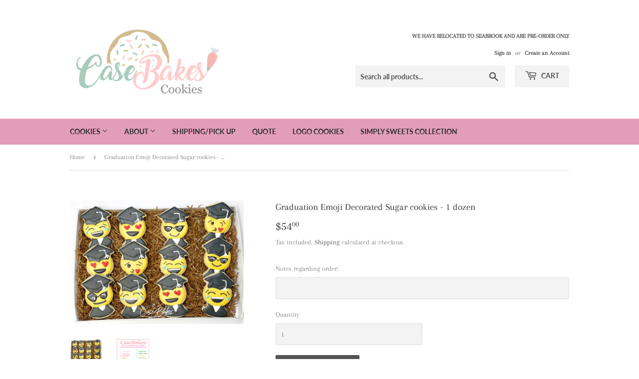

--- FILE ---
content_type: text/css
request_url: https://casebakes.com/cdn/shop/t/11/assets/storepickup.scss.css?v=176191803243441956561610372207
body_size: -620
content:
#storePickupApp {
  padding: 1rem; }


--- FILE ---
content_type: application/javascript
request_url: https://cdn.secomapp.com/promotionpopup/cdn/allshops/casebakes-cookies/1643391004.js?shop=casebakes-cookies.myshopify.com
body_size: -61
content:
if(typeof SCAPP==="undefined"){SCAPP={version:1,activated:0,created:1643302800};}
SCAPP.popups={};
SCAPP.filter={"home":null,"cart_empty":null,"cart_nonempty":null,"cart_specific":null,"specific":null,"all":null,"open":null,"leave":null};;
